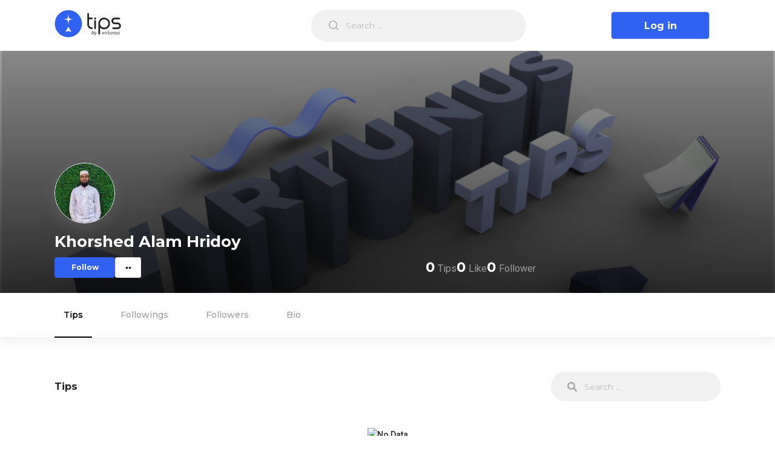

--- FILE ---
content_type: text/html; charset=utf-8
request_url: https://tips.virtunus.com/authors/infohridoyit
body_size: 4149
content:
<!DOCTYPE html><html lang="en"><head><script async="" src="https://www.googletagmanager.com/gtag/js?id=G-NGRLZGP5SW"></script><script>
            window.dataLayer = window.dataLayer || [];
            function gtag(){dataLayer.push(arguments);}
            gtag('js', new Date());
            gtag('config', 'G-NGRLZGP5SW', {
              page_path: window.location.pathname,
            });
          </script><meta charSet="utf-8"/><meta name="viewport" content="initial-scale=1.0, width=device-width"/><title>Khorshed Alam Hridoy| Tips by Virtunus</title><meta name="title" content="Khorshed Alam Hridoy"/><meta name="description" content=""/><meta property="og:type" content="website"/><meta property="og:url" content="https://tips.virtunus.com/authors/infohridoyit"/><meta property="og:title" content="Khorshed Alam Hridoy"/><meta property="og:description" content=""/><meta property="og:image" content="https://lh3.googleusercontent.com/a-/AOh14GgnGwnSJgQIg1uVZ7y9mjJLuccEU8YIvNMGqxam=s96-c"/><meta property="twitter:card" content="summary_large_image"/><meta property="twitter:title" content="Khorshed Alam Hridoy"/><meta property="twitter:description" content=""/><meta property="twitter:image" content="https://lh3.googleusercontent.com/a-/AOh14GgnGwnSJgQIg1uVZ7y9mjJLuccEU8YIvNMGqxam=s96-c"/><script type="application/ld+json">{"@context":"https://schema.org/","@type":"Person","name":"Khorshed Alam Hridoy","url":"https://tips.virtunus.com/authors/infohridoyit","image":"https://lh3.googleusercontent.com/a-/AOh14GgnGwnSJgQIg1uVZ7y9mjJLuccEU8YIvNMGqxam=s96-c","sameAs":"https://tips.virtunus.com/authors/infohridoyit","jobTitle":"","worksFor":[]}</script><meta name="next-head-count" content="15"/><link rel="preload" href="/_next/static/css/d085dfc865121f813379.css" as="style"/><link rel="stylesheet" href="/_next/static/css/d085dfc865121f813379.css" data-n-g=""/><link rel="preload" href="/_next/static/css/dd2cc2c0cf055846d6a8.css" as="style"/><link rel="stylesheet" href="/_next/static/css/dd2cc2c0cf055846d6a8.css" data-n-g=""/><link rel="preload" href="/_next/static/css/e7969a8d26af22f720ab.css" as="style"/><link rel="stylesheet" href="/_next/static/css/e7969a8d26af22f720ab.css" data-n-p=""/><link rel="preload" href="/_next/static/css/5e83f88ffca8f1f6a1e3.css" as="style"/><link rel="stylesheet" href="/_next/static/css/5e83f88ffca8f1f6a1e3.css" data-n-p=""/><noscript data-n-css=""></noscript><link rel="preload" href="/_next/static/chunks/webpack-70a0d549f877cf8a74ab.js" as="script"/><link rel="preload" href="/_next/static/chunks/framework.48a441fb05b6de80f4b9.js" as="script"/><link rel="preload" href="/_next/static/chunks/a1a1e296d40d392f4614bea247c635654f8e8690.52b0a54ac0f2db8544ea.js" as="script"/><link rel="preload" href="/_next/static/chunks/493b09dc173725a404541ba3bfb42c15a060fda7.9f810edc060eadf69c45.js" as="script"/><link rel="preload" href="/_next/static/chunks/main-8d298a87c614f4fa03e9.js" as="script"/><link rel="preload" href="/_next/static/chunks/fea51a82.8507eabb49fbf1273205.js" as="script"/><link rel="preload" href="/_next/static/chunks/pages/_app-33d4466406f29cfe0f77.js" as="script"/><link rel="preload" href="/_next/static/chunks/75fc9c18.8f193e2393b07d969f29.js" as="script"/><link rel="preload" href="/_next/static/chunks/cb1608f2.386d72d08512a6551df9.js" as="script"/><link rel="preload" href="/_next/static/chunks/a198fdd9.d49bbb7cb159820f8bd9.js" as="script"/><link rel="preload" href="/_next/static/chunks/29107295.398c1eb8f2dd616da0c8.js" as="script"/><link rel="preload" href="/_next/static/chunks/1dd097d620f00a816da4e256ed490bcef40d840d.11390613a656625e5e59.js" as="script"/><link rel="preload" href="/_next/static/chunks/13ae6ab7d07907ae05efd595e2191f4cb73a3caa.afb6b8af022a8f71fe17.js" as="script"/><link rel="preload" href="/_next/static/chunks/a83d879b89912e55dba7226d3b019ef0eea130a4.bcaef71a5767d63491a9.js" as="script"/><link rel="preload" href="/_next/static/chunks/a83d879b89912e55dba7226d3b019ef0eea130a4_CSS.f6584926f1188e1b5b3e.js" as="script"/><link rel="preload" href="/_next/static/chunks/68492d0d7071c0bd15b0de187c25d97f39f3724d.33dbdaf407fcaf71d8c2.js" as="script"/><link rel="preload" href="/_next/static/chunks/c3fe3883f2ba64d162f8b6978c7393f0a6ebd2c4.26ce3bc53acb37616aef.js" as="script"/><link rel="preload" href="/_next/static/chunks/5a23d600be43632149728a773cc1c99d2a1072e4.890dc43309be18e1ace7.js" as="script"/><link rel="preload" href="/_next/static/chunks/pages/authors/%5Busername%5D-334f4df497a9563efce0.js" as="script"/></head><body><div id="__next"><div id="header" class="Topbar_Topbar__MzzVG topbar"><div class="Topbar_TopbarLoader__3YAgE"><div class="container"><div class="Topbar_Wrapper__2U2c1"><div class="Topbar_Start__u1Kte"><div class="Topbar_Brand__OvT32"><div class="ant-skeleton ant-skeleton-active Topbar_LoadingLogo__GKgf1"><div class="ant-skeleton-content"><h3 class="ant-skeleton-title" style="width:38%"></h3><ul class="ant-skeleton-paragraph"><li style="width:61%"></li></ul></div></div></div><div class="Topbar_BrandMini__2Rrwl"><div class="ant-skeleton ant-skeleton-element Topbar_LoadingLogo__GKgf1"><div class="ant-skeleton-image Topbar_LoadingLogo__GKgf1"><svg viewBox="0 0 1098 1024" xmlns="http://www.w3.org/2000/svg" class="ant-skeleton-image-svg"><path d="M365.714286 329.142857q0 45.714286-32.036571 77.677714t-77.677714 32.036571-77.677714-32.036571-32.036571-77.677714 32.036571-77.677714 77.677714-32.036571 77.677714 32.036571 32.036571 77.677714zM950.857143 548.571429l0 256-804.571429 0 0-109.714286 182.857143-182.857143 91.428571 91.428571 292.571429-292.571429zM1005.714286 146.285714l-914.285714 0q-7.460571 0-12.873143 5.412571t-5.412571 12.873143l0 694.857143q0 7.460571 5.412571 12.873143t12.873143 5.412571l914.285714 0q7.460571 0 12.873143-5.412571t5.412571-12.873143l0-694.857143q0-7.460571-5.412571-12.873143t-12.873143-5.412571zM1097.142857 164.571429l0 694.857143q0 37.741714-26.843429 64.585143t-64.585143 26.843429l-914.285714 0q-37.741714 0-64.585143-26.843429t-26.843429-64.585143l0-694.857143q0-37.741714 26.843429-64.585143t64.585143-26.843429l914.285714 0q37.741714 0 64.585143 26.843429t26.843429 64.585143z" class="ant-skeleton-image-path"></path></svg></div></div></div></div><div class="Topbar_SearchBox__18GVX"><div class="ant-skeleton ant-skeleton-active Topbar_LoadingSearch__1wtmQ"><div class="ant-skeleton-content"><h3 class="ant-skeleton-title" style="width:38%"></h3><ul class="ant-skeleton-paragraph"><li style="width:61%"></li></ul></div></div></div><div class="Topbar_RightWrapper__1-3N2"><div class="Topbar_LoadingRight__JOGzg"><div class="ant-skeleton ant-skeleton-active Topbar_LoadingSignup__1_juf"><div class="ant-skeleton-content"><h3 class="ant-skeleton-title" style="width:38%"></h3><ul class="ant-skeleton-paragraph"><li style="width:61%"></li></ul></div></div><div class="ant-skeleton ant-skeleton-element Topbar_LoadingProfile__1XOdW"><span class="ant-skeleton-avatar ant-skeleton-avatar-circle" style="width:40px;height:40px;line-height:40px"></span></div></div></div></div></div></div></div><div class="ProfileBanner_ProfileBanner__jhExK " style="background-image:linear-gradient(to right, rgba(0,0,0, 0.2) 0 100%), url(&quot;/cover_photo.png&quot;)"><div class="container" style="position:relative"><div class="ProfileBanner_Top__124OF"><div class="ProfileBanner_left__2hdD8"><span style="width:100px;height:100px;line-height:100px;font-size:18px" class="ant-avatar ant-avatar-circle ant-avatar-image ProfileBanner_Avatar__1leCv"><img src="https://lh3.googleusercontent.com/a-/AOh14GgnGwnSJgQIg1uVZ7y9mjJLuccEU8YIvNMGqxam=s96-c"/></span><div><div class="ProfileBanner_NameWithSuffix__1acH_"><h1 class="ProfileBanner_Name__W4Vy5">Khorshed Alam Hridoy</h1></div><div class="ProfileBanner_Actions__2iYNZ"><div class="AuthorFollowAction_AuthorFollowActions__2WheO"><button type="button" class="ant-btn ant-btn-default AuthorFollowAction_BtnFollow__1wqJI BtnFollow"><span>Follow</span></button></div><div class="ant-dropdown-trigger ProfileBanner_Toggler__2bcEl"><div></div><div></div></div></div></div></div><div><div class="ProfileCounts_ProfileCounts__lB9pI "><div><span class="ProfileCounts_MetaKey__2LqDN">0</span><span class="ProfileCounts_MetaValue__26NL5">Tips</span></div><div><span class="ProfileCounts_MetaKey__2LqDN">0</span><span class="ProfileCounts_MetaValue__26NL5">Like</span></div><div><span class="ProfileCounts_MetaKey__2LqDN">0</span><span class="ProfileCounts_MetaValue__26NL5">Follower</span></div></div></div><div></div></div><div class="ProfileBanner_edit-banner__31ImU"></div></div><div class="ProfileBanner_Overlay__35Box"></div></div><div class="ProfileFooter_footer__Cy8Qo"><div class="container"><div class="ProfileFooter_left__1EP2v"><div style="display:inline-block;max-width:100%;overflow:hidden;position:relative;box-sizing:border-box;margin:0"><div style="box-sizing:border-box;display:block;max-width:100%"><img style="max-width:100%;display:block;margin:0;border:none;padding:0" alt="" aria-hidden="true" role="presentation" src="[data-uri]"/></div><noscript><img alt="Virtunus" srcSet="/_next/image?url=%2Fvirtunus-logo.svg&amp;w=256&amp;q=75 1x, /_next/image?url=%2Fvirtunus-logo.svg&amp;w=640&amp;q=75 2x" src="/virtunus-logo.svg" decoding="async" style="position:absolute;top:0;left:0;bottom:0;right:0;box-sizing:border-box;padding:0;border:none;margin:auto;display:block;width:0;height:0;min-width:100%;max-width:100%;min-height:100%;max-height:100%"/></noscript><img alt="Virtunus" src="[data-uri]" decoding="async" style="position:absolute;top:0;left:0;bottom:0;right:0;box-sizing:border-box;padding:0;border:none;margin:auto;display:block;width:0;height:0;min-width:100%;max-width:100%;min-height:100%;max-height:100%"/></div><p class="ProfileFooter_text__1ozoS">© <!-- -->2026<!-- --> Virtunus. All rights reserved.</p></div><div><p class="ProfileFooter_text__1ozoS">Our Social Media</p><ul class="ProfileFooter_socialLinkList__1mkmg"><li class="ProfileFooter_socialLinkListItem__2GvZ8"><a target="_blank" href="https://www.facebook.com/Virtunus"><div style="display:inline-block;max-width:100%;overflow:hidden;position:relative;box-sizing:border-box;margin:0"><div style="box-sizing:border-box;display:block;max-width:100%"><img style="max-width:100%;display:block;margin:0;border:none;padding:0" alt="" aria-hidden="true" role="presentation" src="[data-uri]"/></div><noscript><img alt="Facebook" srcSet="/_next/image?url=%2Ficons%2Ffacebook.svg&amp;w=32&amp;q=75 1x, /_next/image?url=%2Ficons%2Ffacebook.svg&amp;w=48&amp;q=75 2x" src="/icons/facebook.svg" decoding="async" style="position:absolute;top:0;left:0;bottom:0;right:0;box-sizing:border-box;padding:0;border:none;margin:auto;display:block;width:0;height:0;min-width:100%;max-width:100%;min-height:100%;max-height:100%"/></noscript><img alt="Facebook" src="[data-uri]" decoding="async" style="position:absolute;top:0;left:0;bottom:0;right:0;box-sizing:border-box;padding:0;border:none;margin:auto;display:block;width:0;height:0;min-width:100%;max-width:100%;min-height:100%;max-height:100%"/></div></a></li><li class="ProfileFooter_socialLinkListItem__2GvZ8"><a target="_blank" href="https://twitter.com/TeamVirtunus"><div style="display:inline-block;max-width:100%;overflow:hidden;position:relative;box-sizing:border-box;margin:0"><div style="box-sizing:border-box;display:block;max-width:100%"><img style="max-width:100%;display:block;margin:0;border:none;padding:0" alt="" aria-hidden="true" role="presentation" src="[data-uri]"/></div><noscript><img alt="Facebook" srcSet="/_next/image?url=%2Ficons%2Ftwitter.svg&amp;w=32&amp;q=75 1x, /_next/image?url=%2Ficons%2Ftwitter.svg&amp;w=48&amp;q=75 2x" src="/icons/twitter.svg" decoding="async" style="position:absolute;top:0;left:0;bottom:0;right:0;box-sizing:border-box;padding:0;border:none;margin:auto;display:block;width:0;height:0;min-width:100%;max-width:100%;min-height:100%;max-height:100%"/></noscript><img alt="Facebook" src="[data-uri]" decoding="async" style="position:absolute;top:0;left:0;bottom:0;right:0;box-sizing:border-box;padding:0;border:none;margin:auto;display:block;width:0;height:0;min-width:100%;max-width:100%;min-height:100%;max-height:100%"/></div></a></li><li class="ProfileFooter_socialLinkListItem__2GvZ8"><a target="_blank" href="https://www.youtube.com/channel/UChVpxk1XhCXxK7HwolRyhUA"><div style="display:inline-block;max-width:100%;overflow:hidden;position:relative;box-sizing:border-box;margin:0"><div style="box-sizing:border-box;display:block;max-width:100%"><img style="max-width:100%;display:block;margin:0;border:none;padding:0" alt="" aria-hidden="true" role="presentation" src="[data-uri]"/></div><noscript><img alt="Youtube" srcSet="/_next/image?url=%2Ficons%2Fyoutube.svg&amp;w=32&amp;q=75 1x, /_next/image?url=%2Ficons%2Fyoutube.svg&amp;w=48&amp;q=75 2x" src="/icons/youtube.svg" decoding="async" style="position:absolute;top:0;left:0;bottom:0;right:0;box-sizing:border-box;padding:0;border:none;margin:auto;display:block;width:0;height:0;min-width:100%;max-width:100%;min-height:100%;max-height:100%"/></noscript><img alt="Youtube" src="[data-uri]" decoding="async" style="position:absolute;top:0;left:0;bottom:0;right:0;box-sizing:border-box;padding:0;border:none;margin:auto;display:block;width:0;height:0;min-width:100%;max-width:100%;min-height:100%;max-height:100%"/></div></a></li></ul></div></div></div></div><script id="__NEXT_DATA__" type="application/json">{"props":{"pageProps":{"author":{"id":1153,"name":"Khorshed Alam Hridoy","username":"infohridoyit","authorUrl":"https://tips.virtunus.com/authors/infohridoyit","email":"","mobile":"","avatar":"https://lh3.googleusercontent.com/a-/AOh14GgnGwnSJgQIg1uVZ7y9mjJLuccEU8YIvNMGqxam=s96-c","gender":"","profession":"","dob":"","city":"","address":"","country":"","connected":[],"isVerified":false,"isFollowing":false,"quote":"","interests":[],"about":"","sharableUrl":"https://dl.virtunus.com/YYWf","education":[],"workplaces":[],"isSurveyRequired":false,"ownTips":0,"thumbsUp":0,"followers":0,"following":0,"views":0,"enrolledTips":0,"savedTips":0,"facebook":"","twitter":"","linkedin":"","youtube":"","personal":"","cover":"","language":""}},"__lang":"en","__namespaces":{"banner":{"title":"A place where"},"tips":{"enroll":{"message":{"success":"Tips enrolled successfully!"}},"update":{"message":{"success":"Tips updated sucessfully","failed":"Sorry, tips updated failed"}},"create":{"message":{"success":"Tips created successfully!","failed":"Sorry, tips is not created"}},"validation":{"message":{"tags":{"length":"You can only add max 10 tags"},"description":{"length":"You can type max 1000 characters"}}},"attachment":{"link":{"message":{"required":"Please enter link","invalid":"Please enter valid link","max":"You can add maximum 10 links"}}}}},"__N_SSP":true},"page":"/authors/[username]","query":{"username":"infohridoyit"},"buildId":"asucbhxlnfxOt_lXQHYHs","runtimeConfig":{},"isFallback":false,"gssp":true,"appGip":true,"locale":"en","locales":["en"],"defaultLocale":"en"}</script><script nomodule="" src="/_next/static/chunks/polyfills-ec9ce50fc97750c8259a.js"></script><script src="/_next/static/chunks/webpack-70a0d549f877cf8a74ab.js" async=""></script><script src="/_next/static/chunks/framework.48a441fb05b6de80f4b9.js" async=""></script><script src="/_next/static/chunks/a1a1e296d40d392f4614bea247c635654f8e8690.52b0a54ac0f2db8544ea.js" async=""></script><script src="/_next/static/chunks/493b09dc173725a404541ba3bfb42c15a060fda7.9f810edc060eadf69c45.js" async=""></script><script src="/_next/static/chunks/main-8d298a87c614f4fa03e9.js" async=""></script><script src="/_next/static/chunks/fea51a82.8507eabb49fbf1273205.js" async=""></script><script src="/_next/static/chunks/pages/_app-33d4466406f29cfe0f77.js" async=""></script><script src="/_next/static/chunks/75fc9c18.8f193e2393b07d969f29.js" async=""></script><script src="/_next/static/chunks/cb1608f2.386d72d08512a6551df9.js" async=""></script><script src="/_next/static/chunks/a198fdd9.d49bbb7cb159820f8bd9.js" async=""></script><script src="/_next/static/chunks/29107295.398c1eb8f2dd616da0c8.js" async=""></script><script src="/_next/static/chunks/1dd097d620f00a816da4e256ed490bcef40d840d.11390613a656625e5e59.js" async=""></script><script src="/_next/static/chunks/13ae6ab7d07907ae05efd595e2191f4cb73a3caa.afb6b8af022a8f71fe17.js" async=""></script><script src="/_next/static/chunks/a83d879b89912e55dba7226d3b019ef0eea130a4.bcaef71a5767d63491a9.js" async=""></script><script src="/_next/static/chunks/a83d879b89912e55dba7226d3b019ef0eea130a4_CSS.f6584926f1188e1b5b3e.js" async=""></script><script src="/_next/static/chunks/68492d0d7071c0bd15b0de187c25d97f39f3724d.33dbdaf407fcaf71d8c2.js" async=""></script><script src="/_next/static/chunks/c3fe3883f2ba64d162f8b6978c7393f0a6ebd2c4.26ce3bc53acb37616aef.js" async=""></script><script src="/_next/static/chunks/5a23d600be43632149728a773cc1c99d2a1072e4.890dc43309be18e1ace7.js" async=""></script><script src="/_next/static/chunks/pages/authors/%5Busername%5D-334f4df497a9563efce0.js" async=""></script><script src="/_next/static/asucbhxlnfxOt_lXQHYHs/_buildManifest.js" async=""></script><script src="/_next/static/asucbhxlnfxOt_lXQHYHs/_ssgManifest.js" async=""></script></body></html>

--- FILE ---
content_type: text/css
request_url: https://tips.virtunus.com/_next/static/css/f872f56c146f4997e9b1.css
body_size: 104
content:
.ScrollToTop_ScrollToTop__13hm2{position:fixed;bottom:20px;right:4%;z-index:9999;background:#4d4d4f;color:#fff;padding:0;width:50px;height:50px;border-radius:5px;font-size:24px}.ScrollToTop_ScrollToTop__13hm2:hover{background:#282a32;color:#fff;border-color:#fff}